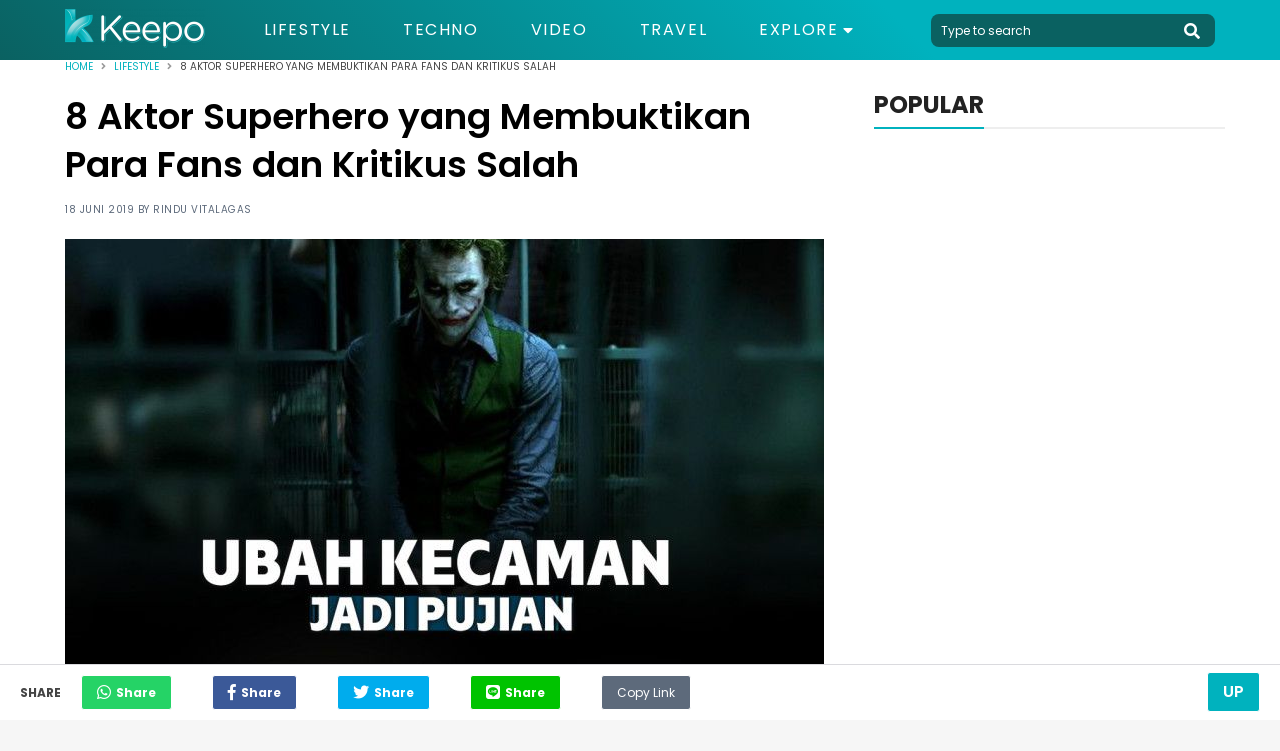

--- FILE ---
content_type: text/html; charset=UTF-8
request_url: https://keepo.me/lifestyle/aktor-superhero-yang-membuktikan-para-fans-dan-kritikus-salah/
body_size: 15555
content:
<!doctype html>
<html lang="en "/>
    <head>
        <meta charset="utf-8">
        <meta http-equiv="X-UA-Compatible" content="IE=edge">
        <meta name="viewport" content="width=device-width, initial-scale=1">
                <title>8 Aktor Superhero yang Membuktikan Dugaan Kritikus Salah</title>
        <link rel="canonical" href="https://keepo.me/lifestyle/aktor-superhero-yang-membuktikan-para-fans-dan-kritikus-salah/">
        <link rel="amphtml" href="https://keepo.me/lifestyle/aktor-superhero-yang-membuktikan-para-fans-dan-kritikus-salah/amp">
        
    <meta name="description" content="Awalnya dicerca, aktor superhero Marvel ini berhasil dibuktikan perannya emang cocok. Dari yang awalnya menerima hujatan, hingga akhirnya tuai pujian."/>
    <meta name="keywords" content="aktor superhero,aktor superhero terbaik,superhero marvel"/>
    <meta name="robots" content="index,follow"/>
      
    
    <meta name="google-site-verification" content="ODqAmIyq20wUYIut3S1PRXWE1JWNacAH9eabKaDCudY"/>

    <!-- Twitter Card data -->
    <meta name="twitter:card" content="summary" />
    <meta name="twitter:site" content="@keepodotme" />
    <meta name="twitter:title" content="8 Aktor Superhero yang Membuktikan Para Fans dan Kritikus Salah" />
    <meta name="twitter:description" content="Awalnya dicerca, aktor superhero Marvel ini berhasil dibuktikan perannya emang cocok. Dari yang awalnya menerima hujatan, hingga akhirnya tuai pujian." />
    <meta name="twitter:creator" content="https://www.twitter.com/KeepoDotMe" />
    <!-- Twitter Summary card images must be at least 120x120px -->
    <meta name="twitter:image" content="https://cdn.keepo.me/images/post/covers/2019/06/13/main-cover-image-a4f71bfd-97e8-4d7c-a694-457744dd152b.jpg" />

    <!-- Open Graph data -->
    <meta property="og:title" content="8 Aktor Superhero yang Membuktikan Para Fans dan Kritikus Salah" />
    <meta property="og:type" content="article" />
    <meta property="og:url" content="https://keepo.me/lifestyle/aktor-superhero-yang-membuktikan-para-fans-dan-kritikus-salah/" />
    <meta property="og:image" content="https://cdn.keepo.me/images/post/covers/2019/06/13/main-cover-image-a4f71bfd-97e8-4d7c-a694-457744dd152b.jpg" />
    <meta property="og:description" content="Awalnya dicerca, aktor superhero Marvel ini berhasil dibuktikan perannya emang cocok. Dari yang awalnya menerima hujatan, hingga akhirnya tuai pujian." />
    <meta property="og:site_name" content="Keepo.me" />
    <meta property="fb:app_id" content="1555190841439591" />
    <meta property="fb:pages" content="502871423070336" />

    <meta property="article:author" content="indurindu" />
    <meta property="article:publisher" content="https://www.facebook.com/KeepoDotMe" />
    <meta property="article:section" content="Lifestyle">
    <meta property="article:published_time" content="2019-06-18T18:30:00.000Z">
    <meta property="article:modified_time" content="2023-05-08T12:06:21.000Z">
        <meta name="ahrefs-site-verification" content="1a8e339ac635403a8a6c330fcfe30a734c8697452dd3ca9fb7621dc3ee006717">

        <link rel="stylesheet" href="https://keepo.me/css/normalise.css">
        <link rel="stylesheet" href="https://use.fontawesome.com/releases/v5.3.1/css/all.css" integrity="sha384-mzrmE5qonljUremFsqc01SB46JvROS7bZs3IO2EmfFsd15uHvIt+Y8vEf7N7fWAU" crossorigin="anonymous">
        <link rel="stylesheet" href="https://keepo.me/css/app.css">
        <link rel="icon" type="image/png" href="/favicon.ico">
            <link rel="stylesheet" href="https://keepo.me/css/_article.css">
    <script>
        var postId = 'a4f71bfd-97e8-4d7c-a694-457744dd152b';
        dataLayer =[{
            PostAuthor: 'Rindu Vitalagas',
            PostCategory: 'Lifestyle',
            PageType: 'PageDetail',
        }];
                                    dataLayer.push({
                    'PostTags': 'film mcu'
                });
                            dataLayer.push({
                    'PostTags': 'film dc'
                });
                            dataLayer.push({
                    'PostTags': 'Film Superhero'
                });
                            dataLayer.push({
                    'PostTags': 'film hollywood'
                });
                        </script>

        <link rel="dns-prefetch" href="https://certify-js.alexametrics.com">
        <link rel="dns-prefetch" href="https://cdn.keepo.me">
        <link rel="dns-prefetch" href="https://tpc.googlesyndication.com">
        <link rel="dns-prefetch" href="https://pagead2.googlesyndication.com">

        <script src="https://cdnjs.cloudflare.com/ajax/libs/lazysizes/4.1.5/lazysizes.min.js" async=""></script>

        <script async='async' src='https://securepubads.g.doubleclick.net/tag/js/gpt.js'></script>

        <script>
            var googletag = googletag || {};
            googletag.cmd = googletag.cmd || [];
        </script>
                            <!-- Global site tag (gtag.js) - Google Analytics -->
            <script async src="https://www.googletagmanager.com/gtag/js?id=UA-33203846-1"></script>
            <script>
                window.dataLayer = window.dataLayer || [];
                function gtag(){dataLayer.push(arguments);}
                gtag('js', new Date());

                                    gtag('config', 'UA-33203846-1', {
                        'page_title' : '8 Aktor Superhero yang Membuktikan Para Fans dan Kritikus Salah',
                        'page_path': 'lifestyle/aktor-superhero-yang-membuktikan-para-fans-dan-kritikus-salah/'
                    });
                
                setTimeout(function(){
                    gtag('event', 'Read WEB', {
                    'event_category': '30_Seconds',
                    });
                }, 30000);

                setTimeout(function(){
                    gtag('event', 'Read WEB', {
                    'event_category': '60_Seconds',
                    });
                }, 60000);
            </script>
            <!--adsense -->
            <script data-ad-client="ca-pub-2097547291515170" async src="https://pagead2.googlesyndication.com/pagead/js/adsbygoogle.js"></script>
        
        <!-- Google Tag Manager -->
                    <script>(function(w,d,s,l,i){w[l]=w[l]||[];w[l].push({'gtm.start':
            new Date().getTime(),event:'gtm.js'});var f=d.getElementsByTagName(s)[0],
            j=d.createElement(s),dl=l!='dataLayer'?'&l='+l:'';j.async=true;j.src=
            'https://www.googletagmanager.com/gtm.js?id='+i+dl;f.parentNode.insertBefore(j,f);
            })(window,document,'script','dataLayer','GTM-5K2K7GX');</script>
        
                    <script src="https://cdn.onesignal.com/sdks/OneSignalSDK.js" async=""></script>
            <script>
            var OneSignal = window.OneSignal || [];
            OneSignal.push(function() {
                OneSignal.init({
                appId: "71882547-33b7-45d0-9cfe-05df53489a1e",
                autoRegister: true,
                notifyButton: {
                    enable: true,
                },
                });
            });
            </script>
            <!-- Start GPT Tag -->
            <script async src='https://securepubads.g.doubleclick.net/tag/js/gpt.js'></script>
            <script>
            /*
              window.googletag = window.googletag || {cmd: []};
              googletag.cmd.push(function() {
                googletag.defineOutOfPageSlot('/160553881/keepo.me', 'div-gpt-ad-oop')
                         .setTargeting('pos', ['OOP'])
                         .addService(googletag.pubads());

                googletag.pubads().enableSingleRequest();
                googletag.pubads().collapseEmptyDivs();
                googletag.pubads().setCentering(true);
                googletag.enableServices();
              });
              */
            </script>
            <!-- End GPT Tag -->

            </head>
    <body>
            
        <!-- Google Tag Manager (noscript) -->
                    <noscript><iframe rel="nofollow" src="https://www.googletagmanager.com/ns.html?id=GTM-5K2K7GX"
            height="0" width="0" style="display:none;visibility:hidden"></iframe></noscript>
                <!-- End Google Tag Manager (noscript) -->

        <script>
    function impressionDaihatsu(category,label){
        console.log(category," : ",label);
        gtag('event', 'daihatsu_event', {
            'event_category': category,
            'event_label': label,
        });
    }
</script>



<header id="header">
    <section class="middle-bar">
        <div class="container">
            <div>
                <a href="/">
                    <picture>
                        <source media="(max-width: 768px)" srcset="https://cdn.keepo.me/images/websites/ml-logo.png">
                        <img id="web-logo" alt="keepo" src="https://cdn.keepo.me/images/websites/dl-logo.png"/>
                    </picture>
                </a>
            </div>
            <div>
                <nav>
                    <ul class="menus">
                                                <li class="">
                            <a href="https://keepo.me/lifestyle/">Lifestyle</a>
                        </li>
                                                <li class="">
                            <a href="https://keepo.me/techno/">Techno</a>
                        </li>
                                                <li class="">
                            <a href="https://keepo.me/video/">Video</a>
                        </li>
                                                <li class="">
                            <a href="https://keepo.me/travel/">Travel</a>
                        </li>
                        
                        <li class="d-toggler">
                            Explore <i class="fas fa-caret-down"></i>
                            <ul>
                                                                <li>
                                    <a href="https://keepo.me/news/">News</a>
                                </li>
                                                                <li>
                                    <a href="https://keepo.me/viral/">Viral</a>
                                </li>
                                                                <li>
                                    <a href="https://keepo.me/zodiak/">Zodiak</a>
                                </li>
                                                                <li>
                                    <a href="https://keepo.me/fashion-beauty/">Fashion &amp; Beauty</a>
                                </li>
                                                                <li>
                                    <a href="https://keepo.me/women/">Women</a>
                                </li>
                                                                <li>
                                    <a href="https://keepo.me/humor/">Humor</a>
                                </li>
                                                                <li>
                                    <a href="https://keepo.me/celeb/">Celeb</a>
                                </li>
                                                            </ul>
                        </li>
                    </ul>
                </nav>
            </div>
            <div>
                <form class="search-field" method="get" action="/search">
                    <input type="text" class="l-search" placeholder="Type to search" autocomplete="off" name="query" value="">
                    <button type="button" class="btn-header search-toggler" name="button">
                        <i class="fas fa-search fa-2x"></i>
                    </button>
                </form>
            </div>
        </div>
    </section>
    <section id="explore-modal" class="explore-modal">
        <section class="menus">
            <ul class="container">
                                <li class="">
                    <a href="https://keepo.me/travel/">Travel</a>
                </li>
                                <li class="">
                    <a href="https://keepo.me/news/">News</a>
                </li>
                                <li class="">
                    <a href="https://keepo.me/viral/">Viral</a>
                </li>
                                <li class="">
                    <a href="https://keepo.me/zodiak/">Zodiak</a>
                </li>
                                <li class="">
                    <a href="https://keepo.me/fashion-beauty/">Fashion &amp; Beauty</a>
                </li>
                                <li class="">
                    <a href="https://keepo.me/women/">Women</a>
                </li>
                                <li class="">
                    <a href="https://keepo.me/humor/">Humor</a>
                </li>
                                <li class="">
                    <a href="https://keepo.me/celeb/">Celeb</a>
                </li>
                            </ul>
        </section>
        <section class="about">
            <div class="social-media-content">
                <div>
                  <a href="https://www.facebook.com/KeepoDotMe" rel="nofollow">
                      <i class="fab fa-facebook-f fa-lg"></i>
                  </a>
                </div>
                <div>
                  <a href="https://www.twitter.com/KeepoDotMe" rel="nofollow">
                      <i class="fab fa-twitter fa-lg"></i>
                  </a>
                </div>
                <div>
                  <a href="https://www.instagram.com/KeepoDotMe" rel="nofollow">
                      <i class="fab fa-instagram fa-lg"></i>
                  </a>
                </div>
                <div>
                  <a href="https://www.youtube.com/channel/UCWSeOLCPnJcNwxLnHZ22XWw" rel="nofollow">
                      <i class="fab fa-youtube fa-lg"></i>
                  </a>
                </div>
            </div>
            <div class="links">
                <a href="/aboutus">About Us</a>
                <span></span>
                <a href="/kode-etik">Kode Etik</a>
                <span></span>
                <a href="/kontak">Contact Us</a>
                <span></span>
                <!-- <a href="/iklan">Iklan</a> -->
                <a href="/privasi">Privacy Policy</a>
            </div>
            <div class="copyright">
                <span>&copy; Keepo 2026</span>
            </div>
        </section>
    </section>
    <!-- <section id="search-modal" class="search-modal">
        <div>
            <header>
                <button class="search-toggler">
                    <i class="fas fa-times"></i>
                </button>
            </header>
            <div class="container">
                <form method="get" action="/search">
                    <span>
                        <input type="text" class="l-search" placeholder="Type to search" autocomplete="off" name="query" value="">
                        <button>
                            <i class="fas fa-search fa-2x"></i>
                        </button>
                    </span>
                </form>
            </div>
        </div>
    </section> -->
</header>
        <div class="content">
                                                  <div itemscope itemtype="http://schema.org/WebPage" id="root">
    <section class="breadcrumb">
        <div class="container">
            <section  class="clamp">
                <span><a href="/">Home</a></span>
                <i class="fas fa-angle-right"></i>
                <span><a href="https://keepo.me/lifestyle/">Lifestyle</a></span>
                <i class="fas fa-angle-right"></i>
                <span>8 Aktor Superhero yang Membuktikan Para Fans dan Kritikus Salah</span>
            </section>
            <section id="share-content" class="share-content">
                <span>Share</span>
                <button class="whatsapp"><i class="fab fa-whatsapp fa-lg"></i><span>Share</span></button>
                <button class="facebook"><i class="fab fa-facebook-f fa-lg"></i><span>Share</span></button>
                <button class="twitter"><i class="fab fa-twitter fa-lg"></i><span>Share</span></button>
                <button class="line"><i class="fab fa-line fa-lg"></i><span>Share</span></button>
                <button class="copy" id="copy-btn">
                    <input id="copy-value" type="text" value="https://keepo.me/lifestyle/aktor-superhero-yang-membuktikan-para-fans-dan-kritikus-salah/"/>
                    Copy Link
                    <span class="tooltiptext" id="myTooltip">Copy to clipboard</span>
                </button>
            </section>
        </div>
    </section>
    <section class="mid-content">
        <div class="container">
            <section class="post-content">
                <h1>8 Aktor Superhero yang Membuktikan Para Fans dan Kritikus Salah</h1>
                <span class="post-info">
                    18 Juni 2019 by <a id="creator" href="https://keepo.me/author/indurindu/">Rindu Vitalagas</a>
                </span>
                                                        <figure>
                                                    <picture>
                                <source media="(max-width: 768px)" data-srcset="https://cdn.keepo.me/images/post/covers/2019/06/13/mmain-cover-image-a4f71bfd-97e8-4d7c-a694-457744dd152b.jpg">
                                <img class="lazyload" data-src="https://cdn.keepo.me/images/post/covers/2019/06/13/main-cover-image-a4f71bfd-97e8-4d7c-a694-457744dd152b.jpg" alt="Aktor Superhero yang Membuktikan Dugaan Kritikus Salah"/>
                            </picture>
                                            </figure>
                    <figcaption>
                                                                                    
                                Aktor Superhero yang Membuktikan Dugaan Kritikus Salah | www.hindustantimes.com
                                                                        </figcaption>
                                                    <h2>Para aktor terbaik yang membuktikan aktingnya sebagai superhero!</h2>
                                <section class="paragraphs">
                    <p>Kapan pun aktor atau pun artis mendapatkan peran di sebuah film superhero, selalu saja ada fans yang mengira bahwa aktor atau artis tersebut kurang layak untuk mendapatkan peran tersebut. Mereka mengira pilihan studio bukanlah pilihan yang tempat.</p>
<p>Tentu saja, latar belakang aktor bisa menjadi salah satu faktor. Padahal, pemilihan aktor oleh studio memiliki beberapa tahap untuk diikuti. Beberapa aktor superhero juga berhasil membuktikan bahwa mereka merupakan orang yang layak untuk memerankan sosok superhero. Bahkan bisa dibilang, mereka merupakan aktor superhero terbaik yang bisa kita lihat.</p>
<h2>Berikut 8 Aktor Superhero yang Membuktikan Para Fans dan Kritikus Salah</h2>
<p>Di bawah ini merupakan deretan para aktor yang berhasil membuktikan bahwa kualitas akting mereka nggak perlu diragukan kembali. Siapa saja yang berhasil membuktikan kualitas akting mereka? Simak daftarnya di bawah ini.</p>
                </section>

                
                                                                    <section class="listicles">
                                                                        <div class="listicle" id="65526462-e805-439d-9c26-001afad966db">
                                                                    <header>
                                        <span>1.</span>
                                        <h3>Tobey Maguire - Spider-Man</h3>
                                    </header>
                                                                                                                                            <figure>
                                            <picture>
                                                <source media="(max-width: 768px)" data-srcset="https://cdn.keepo.me/images/post/lists/2019/06/13/mmain-list-image-65526462-e805-439d-9c26-001afad966db-1.jpg">
                                                <img class="lazyload" alt="Aktor Superhero yang Membuktikan Dugaan Kritikus Salah" data-src="https://cdn.keepo.me/images/post/lists/2019/06/13/main-list-image-65526462-e805-439d-9c26-001afad966db-1.jpg"/>
                                            </picture>
                                        </figure>
                                        <figcaption>
                                                                                                                                                
                                                    Tobey Maguire - Spider-Man | screenrant.com
                                                                                                                                    </figcaption>
                                                                                                                                    
                                <p>Saat Tom Holland berhasil mendapatkan hati para fans kembali setelah penampilan setengah-setengah dari Andrew Garfield dalam <i>Amazing Spider-Man, </i>penampilan Tobey Maguire masih dibilang bagus.</p>
<p>Jika dibandingkan dengan Tom Holland, tentunya Tobey memang terlihat tua. Karena faktanya, memang Tobey sudah berusia 26 tahun saat memerankan Spider-Man.</p>
<p>Penampilannya juga didukung dengan pemeran lainnya yang terlihat seumuran dengannya membuat Tobey jadi terlihat normal. Pada awalnya, banyak orang yang mengira penampilannya terlalu tua dan nggak cocok untuk memerankan Peter Parker yang masih SMA dan cupu.</p>
<p>Tapi siapa yang mengira jika peran yang membuatnya melambung adalah karena penampilannya sebagai seorang lelaki SMU yang digigit oleh laba-laba.</p>
<p><b>Download Film <a href="https://indoxxi.tube/movie/spider-man-2002-fh" target="_blank" rel="nofollow noopener">Spider-Man</a></b></p>

                                                                                                                                                                            <section class="video-embed-container">
                                            <iframe rel="nofollow" src="https://www.youtube.com/embed/TYMMOjBUPMM" frameborder="0" allowfullscreen></iframe>
                                        </section>
                                                                                                                                                                        
                            </div>
                                                                                <div class="listicle" id="6a06b028-5a14-4289-80b6-50b52a40035b">
                                                                    <header>
                                        <span>2.</span>
                                        <h3>Anne Hathaway - The Dark Knight Rises</h3>
                                    </header>
                                                                                                                                            <figure>
                                            <picture>
                                                <source media="(max-width: 768px)" data-srcset="https://cdn.keepo.me/images/post/lists/2019/06/13/mmain-list-image-6a06b028-5a14-4289-80b6-50b52a40035b-2.jpg">
                                                <img class="lazyload" alt="Aktor Superhero yang Membuktikan Dugaan Kritikus Salah" data-src="https://cdn.keepo.me/images/post/lists/2019/06/13/main-list-image-6a06b028-5a14-4289-80b6-50b52a40035b-2.jpg"/>
                                            </picture>
                                        </figure>
                                        <figcaption>
                                                                                                                                                
                                                    Anne Hathaway - The Dark Knight Rises | www.shockya.com
                                                                                                                                    </figcaption>
                                                                                                                                    
                                <p>Expektasi meningkat saat <i>The Dark Knight Rises</i> mengumumkan bahwa mereka akan mencari pemeran Catwoman. Catwoman sendiri mendapatkan fans saat muncul dalam <i>Batman Returns</i> tahun 1992 milik Tim Burton yang dibintangi oleh Michelle Pfeiffer.</p>
<p>Karena reputasinya tersebut, maka nggak heran jika fan memiliki ekspektasi tinggi siapa yang akan memerankan sosok superhero seksi tersebut.</p>
<p>Tapi, protes muncul saat artis cantik Anne Hathaway terpilih memerankan superhero wanita DC tersebut. Bukan karena Anne Hathaway seorang artis yang buruk, hanya saja, Anne terkenal sebagai artis komedi romantis dan fans nggak yakin artis tersebut bisa memerankan sosok Catwoman yang ada dalam film trilogi Christopher Nolan ini.</p>
<p>Nyatanya, Anne Hathaway membuktikan bahwa ia merupakan aktor superhero yang baik. Anne bisa memerankan sosok Catwoman yang memiliki <i>chemistry</i> bagus dengan Batman yang diperankan oleh Christian Bale saat itu.</p>
<p><b>Download Film <a href="https://indoxxi.tube/movie/the-dark-knight-rises-2012-11tu" target="_blank" rel="nofollow noopener">The Dark Knight Rises</a></b></p>

                                                                                                    <section class="second-media">
                                        https://www.youtube.com/watch?v=g8evyE9TuYk
                                    </section>
                                                                                                                                                                    
                            </div>
                                                                                <div class="listicle" id="868c36a1-41a6-4bb9-9144-a76665d19364">
                                                                    <header>
                                        <span>3.</span>
                                        <h3>Chris Pratt - MCU</h3>
                                    </header>
                                                                                                                                            <figure>
                                            <picture>
                                                <source media="(max-width: 768px)" data-srcset="https://cdn.keepo.me/images/post/lists/2019/06/13/mmain-list-image-868c36a1-41a6-4bb9-9144-a76665d19364-3.jpg">
                                                <img class="lazyload" alt="Aktor Superhero yang Membuktikan Dugaan Kritikus Salah" data-src="https://cdn.keepo.me/images/post/lists/2019/06/13/main-list-image-868c36a1-41a6-4bb9-9144-a76665d19364-3.jpg"/>
                                            </picture>
                                        </figure>
                                        <figcaption>
                                                                                                                                                
                                                    Chris Pratt - MCU | www.space.ca
                                                                                                                                    </figcaption>
                                                                                                                                    
                                <p>Saat ini, Chris Pratt merupakan aktor superhero. Baik menjadi superhero Marvel atau sekedar karakter hero seperti yang diperankannya dalam film <i>Jurassic World</i>. Sebelum menjadi superhero Marvel, Chris Pratt dikenal sebagai aktor yang <i>chubby</i> dan cerewet.</p>
<p>Banyak kritikus yang merasa skeptis tentang pemilihan aktor tersebut. Mereka nggak yakin penampilannya memerankan Star Lord bisa memuaskan penonton.</p>
<p>Namun, aktor superhero Marvel ini membuktikan bahwa kemampuan aktingnya mumpuni dan pendapat kritikus salah terhadapnya. Chris Pratt nggak cuman berhasil menampilkan sosok komedi dalam Star-Lord, melainkan juga berat badannya. </p>
<p><b>Download Film <a href="https://dunia21.me/guardians-galaxy-2014/" target="_blank" rel="nofollow noopener">Guardians of The Galaxy</a></b></p>
<p><b>Baca juga: <a href="https://keepo.me/lifestyle/8-pelajaran-berharga-yang-bisa-didapat-dari-seorang-tony-stark/">8 Pelajaran Berharga dari Seorang Tony Stark</a></b></p>

                                                                                                                                                                            <section class="video-embed-container">
                                            <iframe rel="nofollow" src="https://www.youtube.com/embed/d96cjJhvlMA" frameborder="0" allowfullscreen></iframe>
                                        </section>
                                                                                                                                                                                <!-- LA -->
                                        
                                        <!-- LA -->
                                                                    
                            </div>
                                                                                <div class="listicle" id="9abf3c9b-5447-4036-aff1-8eb0f17814c0">
                                                                    <header>
                                        <span>4.</span>
                                        <h3>Mark Ruffalo - MCU</h3>
                                    </header>
                                                                                                                                            <figure>
                                            <picture>
                                                <source media="(max-width: 768px)" data-srcset="https://cdn.keepo.me/images/post/lists/2019/06/13/mmain-list-image-9abf3c9b-5447-4036-aff1-8eb0f17814c0-4.jpg">
                                                <img class="lazyload" alt="Aktor Superhero yang Membuktikan Dugaan Kritikus Salah" data-src="https://cdn.keepo.me/images/post/lists/2019/06/13/main-list-image-9abf3c9b-5447-4036-aff1-8eb0f17814c0-4.jpg"/>
                                            </picture>
                                        </figure>
                                        <figcaption>
                                                                                                                                                
                                                    Mark Ruffalo - MCU | www.screengeek.net
                                                                                                                                    </figcaption>
                                                                                                                                    
                                <p>Jika sekarang melihat MCU, kita nggak akan menyangka jika MCU akan menjadi salah satu film yang digandrungi oleh seluruh penonton bioskop di dunia. Namun, saat awal mula franchise film ini dimulai, studio Marvel memulai proyek ambisius dengan membuat film <i>The Incredible Hulk</i>.</p>
<p>Sosok hijau ini dibintangi oleh Ed Norton, dan berhasil masuk sebagai <i>box office.</i> Namun pendapatan dan dampaknya masih jauh dengan film Iron Man yang dibintangi oleh Robert Downey Jr, dan rilis di tahun yang sama.</p>
<p>Ed Norton kemudian keluar dari Marvel dan diganti oleh Mark Ruffalo. Dia bukannya nggak bisa berakting, akan tetapi banyak orang yang mengenalnya membuat dirinya diragukan untuk menjadi seorang Bruce Banner. Namun sekarang, Mark Ruffalo justru mendapatkan dukungan dan merupakan salah satu dari jajaran aktor superhero Marvel.</p>
<p><b>Download Film<a href="https://movieku.org/the-avengers-sub-indonesia/" target="_blank" rel="nofollow noopener"> Avengers</a></b></p>

                                                                                                                                                                            <section class="video-embed-container">
                                            <iframe rel="nofollow" src="https://www.youtube.com/embed/eOrNdBpGMv8" frameborder="0" allowfullscreen></iframe>
                                        </section>
                                                                                                                                                                                                                                                    
                            </div>
                                                                                <div class="listicle" id="637c7467-c25a-4c34-9c21-ba95d4170ef0">
                                                                    <header>
                                        <span>5.</span>
                                        <h3>Hugh Jackman - Wolverine</h3>
                                    </header>
                                                                                                                                            <figure>
                                            <picture>
                                                <source media="(max-width: 768px)" data-srcset="https://cdn.keepo.me/images/post/lists/2019/06/13/mmain-list-image-637c7467-c25a-4c34-9c21-ba95d4170ef0-5.jpg">
                                                <img class="lazyload" alt="Aktor Superhero yang Membuktikan Dugaan Kritikus Salah" data-src="https://cdn.keepo.me/images/post/lists/2019/06/13/main-list-image-637c7467-c25a-4c34-9c21-ba95d4170ef0-5.jpg"/>
                                            </picture>
                                        </figure>
                                        <figcaption>
                                                                                                                                                
                                                    Hugh Jackman - Wolverine | www.tpr.org
                                                                                                                                    </figcaption>
                                                                                                                                    
                                <p>Beberapa orang mungkin ada yang memang terlahir sebagai aktor superhero. Sekarang, memang susah membayangkan Tony Stark bukanlah Robert Downey Jr, atau Scarlett Johansson bukan sebagai Black Widow.</p>
<p>Tapi, keputusan terbaik yang pernah dibuat studio untuk memerankan seorang superhero adalah saat memilih Hugh Jackman sebagai sosok Wolverine.</p>
<p>Hugh Jackman telah memerankan sosok Wolverine selama 17 tahun sejak tahun 2000. Namun, jauh sebelum itu, orang-orang sempat nggak setuju atas pemilihan seorang Hugh Jackman sebagai Wolverine.</p>
<p>Dalam komik, Wolverine merupakan sosok yang kecil dengan tinggi sekitar 160 senti. Sedangkan Hugh Jackman memiliki tinggi 188 senti, langsung terkenal kecaman karena nggak sesuai dengan komik. Setelah bertahun-tahun, kini nggak ada yang mengingat kembali perbedaan tinggi dan malah memuji akting Hugh Jackman.</p>
<p><b>Download Film <a href="https://indoxxi.tube/movie/x-men-2000-sa9" target="_blank" rel="nofollow noopener">X-Men</a></b></p>
<p><b>Baca juga: </b><a href="https://keepo.me/lifestyle/7-karakter-villain-dalam-film-yang-tetap-disukai-walaupun-sadis/"><b>7 Karakter Villain Masih Disayang Penggemar Walaupun Sadis</b></a></p>

                                                                                                                                                                            <section class="video-embed-container">
                                            <iframe rel="nofollow" src="https://www.youtube.com/embed/Iy5R5_T243w" frameborder="0" allowfullscreen></iframe>
                                        </section>
                                                                                                                                                                        
                            </div>
                                                                                <div class="listicle" id="2f67e831-5857-4647-aee9-c61acac728d5">
                                                                    <header>
                                        <span>6.</span>
                                        <h3>Chris Evans - Captain America</h3>
                                    </header>
                                                                                                                                            <figure>
                                            <picture>
                                                <source media="(max-width: 768px)" data-srcset="https://cdn.keepo.me/images/post/lists/2019/06/13/mmain-list-image-2f67e831-5857-4647-aee9-c61acac728d5-6.jpg">
                                                <img class="lazyload" alt="Aktor Superhero yang Membuktikan Dugaan Kritikus Salah" data-src="https://cdn.keepo.me/images/post/lists/2019/06/13/main-list-image-2f67e831-5857-4647-aee9-c61acac728d5-6.jpg"/>
                                            </picture>
                                        </figure>
                                        <figcaption>
                                                                                                                                                
                                                    Chris Evans - Captain America | www.syfy.com
                                                                                                                                    </figcaption>
                                                                                                                                    
                                <p>Bisa dibilang, Chris Evan merupakan aktor superhero yang beragam. Sebelum menjadi Captain America, Chris Evans telah memerankan beberapa film dengan tema superhero, salah satunya adalah <i>Fantastic Four</i>.</p>
<p>Saat itu Chris Evans memerankan Johnny Storm, superhero dengan kekuatan api yang sombong dan menyebalkan. Nggak heran, saat studio Marvel mengumumkan bahwa Evans mendapatkan peran sebagai Steve Rogers, banyak fans yang marah.</p>
<p>Namun sekarang, setelah bertahun-tahun berlalu nggak ada orang yang meragukan kemampuan Chris Evans sebagai aktor superhero Marvel.</p>
<p>Bahkan, setelah 10 Tahun bersama keluarga Marvel, saat Evans memilih untuk mengakhiri karirnya sebagai seorang Captain America, banyak orang yang bersedih akan hal tersebut. Itu adalah bukti bahwa dia berhasil menunjukkan pada orang-orang atas kualitas aktingnya.</p>
<p><b>Download Film <a href="https://movieku.org/captain-america-the-first-avenger-subtitle-indonesia/" target="_blank" rel="nofollow noopener">Captain America</a></b></p>

                                                                                                                                                                            <section class="video-embed-container">
                                            <iframe rel="nofollow" src="https://www.youtube.com/embed/JerVrbLldXw" frameborder="0" allowfullscreen></iframe>
                                        </section>
                                                                                                                                                                        
                            </div>
                                                                                <div class="listicle" id="05bfa66f-ff9f-4552-80f1-0314b0f39c73">
                                                                    <header>
                                        <span>7.</span>
                                        <h3>Heath Ledger - Joker</h3>
                                    </header>
                                                                                                                                            <figure>
                                            <picture>
                                                <source media="(max-width: 768px)" data-srcset="https://cdn.keepo.me/images/post/lists/2019/06/13/mmain-list-image-05bfa66f-ff9f-4552-80f1-0314b0f39c73-7.jpg">
                                                <img class="lazyload" alt="Aktor Superhero yang Membuktikan Dugaan Kritikus Salah" data-src="https://cdn.keepo.me/images/post/lists/2019/06/13/main-list-image-05bfa66f-ff9f-4552-80f1-0314b0f39c73-7.jpg"/>
                                            </picture>
                                        </figure>
                                        <figcaption>
                                                                                                                                                
                                                    Heath Ledger - Joker | www.youtube.com
                                                                                                                                    </figcaption>
                                                                                                                                    
                                <p>Ketika kita membicarakan sosok Joker, para penggemar pasti mulai ketakutan untuk mengetahui siapa yang akan mendapatkan peran tersebut. Joker merupakan karakter gila yang kompleks, dan nggak semua aktor bisa memerankan sosok tersebut.</p>
<p>Saat Heath Ledger terpilih memerankan sosok villain tersebut dalam salah satu film trilogi Batman milik Christopher Nolan, banyak penggemar itu adalah keputusan yang salah. Heath Ledger terkenal sebagai aktor &lsquo;<i>pretty boy</i>&rsquo;, yang berarti nggak punya <i>image</i> sadis di dalamnya.</p>
<p>Apalagi akting Heath Ledger yang paling terkenal saat itu adalah perannya sebagai seorang homoseksual bersama Jack Gyllenhaal di <i>Brokeback Mountain</i>.</p>
<p>Namun, Heath Ledger membuktikan bahwa perkiraan mereka salah besar. Heath Ledger nggak cuman menjadi aktor pemeran Joker terbaik tetapi juga aktor superhero terbaik sampai hari ini karena dia merupakan orang pertama yang mendapatkan piala Oscar atas perannya dalam film Superhero.</p>
<p><b>Download Film </b><a href="http://lk21tv.com/dark-knight-2008/" target="_blank" rel="nofollow noopener"><b>The Dark Knight</b><b> </b></a></p>

                                                                                                                                                                            <section class="video-embed-container">
                                            <iframe rel="nofollow" src="https://www.youtube.com/embed/EXeTwQWrcwY" frameborder="0" allowfullscreen></iframe>
                                        </section>
                                                                                                                                                                        
                            </div>
                                                            <section class="other-content">
                                    <span>Artikel Lainnya</span>
                                    <ul>
                                                                            <li>
                                            <a href="https://keepo.me/lifestyle/momen-terbaik-tony-stark-di-avengers-endgame/">9 Momen Terbaik Tony Stark di Endgame</a>
                                        </li>
                                                                            <li>
                                            <a href="https://keepo.me/lifestyle/daftar-film-batman-terbaik-selama-30-tahun-terakhir/">Daftar Film Batman Terbaik 30 Tahun Terakhir</a>
                                        </li>
                                                                            <li>
                                            <a href="https://keepo.me/lifestyle/film-chris-evans-hot-terbaik-selain-captain-america/">7 Film Chris Evans Terbaik Selain Captain America</a>
                                        </li>
                                                                        </ul>
                                </section>
                                                                                <div class="listicle" id="c1cfe52b-fb72-4eda-a521-1411fc9f7b5e">
                                                                    <header>
                                        <span>8.</span>
                                        <h3>Robert Downey Jr. - Iron Man</h3>
                                    </header>
                                                                                                                                            <figure>
                                            <picture>
                                                <source media="(max-width: 768px)" data-srcset="https://cdn.keepo.me/images/post/lists/2019/06/13/mmain-list-image-c1cfe52b-fb72-4eda-a521-1411fc9f7b5e-8.jpg">
                                                <img class="lazyload" alt="Aktor Superhero yang Membuktikan Dugaan Kritikus Salah" data-src="https://cdn.keepo.me/images/post/lists/2019/06/13/main-list-image-c1cfe52b-fb72-4eda-a521-1411fc9f7b5e-8.jpg"/>
                                            </picture>
                                        </figure>
                                        <figcaption>
                                                                                                                                                
                                                    Robert Downey Jr. - Iron Man | shopee.co.id
                                                                                                                                    </figcaption>
                                                                                                                                    
                                <p>Marvel bisa dikatakan sedang bertaruh saat mengumumkan bahwa mereka akan membuat sebuah universe yang berisi semua superhero berada di dalamnya. Meskipun ide tersebut terdengar menarik, kritik datang menghujani studio tersebut saat mereka mengatakan bahwa Iron Man akan Diperankan oleh Robert Downey Jr.</p>
<p>Alasannya bukan karena RDJ merupakan aktor yang buruk, akan tetapi karena masa lalunya. Penggemar tahu bahwa masa lalu RDJ dipenuhi dirinya yang keluar masuk rehabilitasi karena ketergantungannya terhadap obat-obat an terlarang. Dia bahkan pernah masuk penjara selama tiga tahun di California.</p>
<p>Namun semuanya berubah saat di tahun 2008. Saat ini, kita nggak bisa membayangkan aktor superhero lain memerankan Iron Man Selain RDJ karena RDJ menunjukkan bagaimana ia memang menghayati perannya sebagai Tony Stark.</p>
<p><b>Download Film<a href="https://movieku.org/iron-man-subtitle-indonesia/" target="_blank" rel="nofollow noopener"> Iron Man</a></b></p>

                                                                                                                                                                            <section class="video-embed-container">
                                            <iframe rel="nofollow" src="https://www.youtube.com/embed/8hYlB38asDY" frameborder="0" allowfullscreen></iframe>
                                        </section>
                                                                                                                                                                        
                            </div>
                                                                                        </section>
                                <section class="paragraphs">
                    <p>Itu tadi 8 aktor superhero yang membuktikan para fans dan kritikus salah. Mereka membuktikan bahwa akting mereka memang bagus dan layak untuk di perhitungan. itu juga buat pelajaran untuk kita bahwa kita nggak boleh menilai orang dari masa lalunya, tapi juga bagaimana usaha mereka mau berubah.</p>
                </section>
                                                    <section class="tags-content">
                        <span>Tags : </span>
                        <div>
                                                        <a href="https://keepo.me/tag/film-mcu/">
                                <span>
                                    film mcu
                                </span>
                            </a>
                                                        <a href="https://keepo.me/tag/film-dc/">
                                <span>
                                    film dc
                                </span>
                            </a>
                                                        <a href="https://keepo.me/tag/film-superhero/">
                                <span>
                                    Film Superhero
                                </span>
                            </a>
                                                        <a href="https://keepo.me/tag/film-hollywood/">
                                <span>
                                    film hollywood
                                </span>
                            </a>
                                                    </div>
                    </section>
                                                                    <!-- Geniee -->
                    <!--  ad tags Size: 0x0 ZoneId:1452727-->
                    <script type="text/javascript" src="https://js.genieessp.com/t/452/727/a1452727.js"></script>
                    <!-- End Geniee -->
                            </section>
                        <section class="sidebar">
                                                                                                                <section class="popular-sidebar">
                    <header class="heading heading-black">
                        <span>POPULAR</span>
                    </header>
                    <section>
                        <!--
    <div class="sidebar-ads">
        <a href="">
            <img src="http://templines.rocks/html/pronews/assets/media/components/b-banners/banner-2.jpg"/>
        </a>
    </div>
-->
                    </section>
                    
                </section>
                                                                                                            </section>
                    </div>
    </section>
        <section class="related-articles-content">
        <div class="container">
            <header class="heading heading-black">
                <span>
                    Artikel terkait
                </span>
            </header>
            <section class="related-container">
                                <div class="related">
                    <a href="https://keepo.me/lifestyle/aktor-dan-aktris-dituntut-karena-langgar-kontrak-film/">
                        <figure>
                                                        <picture>
                                <source media="(max-width: 768px)" data-srcset="https://cdn.keepo.me/images/post/covers/2021/08/23/mrelated-cover-image-11d7c89c-4ae7-48c6-9ab1-8b032782a153.jpg">
                                <img class="lazyload" data-src="https://cdn.keepo.me/images/post/covers/2021/08/23/related-cover-image-11d7c89c-4ae7-48c6-9ab1-8b032782a153.jpg" alt=""/>
                            </picture>
                                                    </figure>
                    </a>
                    <div class="related-detail">
                        <div>
                            <span><a href="https://keepo.me/lifestyle/">Lifestyle</a><span>|</span>16 September 2022</span>
                            <!-- <span><i class="fas fa-heart"></i> 50</span> -->
                        </div>
                        <a href="https://keepo.me/lifestyle/aktor-dan-aktris-dituntut-karena-langgar-kontrak-film/">
                            <span class="clamp-3-3">
                                5 Aktor dan Aktris Dituntut Karena Langgar Kontrak Film
                            </span>
                        </a>
                    </div>
                </div>
                                <div class="related">
                    <a href="https://keepo.me/lifestyle/7-mitos-film-yang-sempat-tipu-penonton/">
                        <figure>
                                                        <picture>
                                <source media="(max-width: 768px)" data-srcset="https://cdn.keepo.me/images/post/covers/2021/09/09/mrelated-cover-image-ea5554ae-fcbf-466a-b048-cd718665ee76.jpg">
                                <img class="lazyload" data-src="https://cdn.keepo.me/images/post/covers/2021/09/09/related-cover-image-ea5554ae-fcbf-466a-b048-cd718665ee76.jpg" alt=""/>
                            </picture>
                                                    </figure>
                    </a>
                    <div class="related-detail">
                        <div>
                            <span><a href="https://keepo.me/lifestyle/">Lifestyle</a><span>|</span>10 September 2021</span>
                            <!-- <span><i class="fas fa-heart"></i> 50</span> -->
                        </div>
                        <a href="https://keepo.me/lifestyle/7-mitos-film-yang-sempat-tipu-penonton/">
                            <span class="clamp-3-3">
                                Sampai Bertahun-tahun, Ini 7 Mitos Film yang Sempat Tipu Penonton
                            </span>
                        </a>
                    </div>
                </div>
                                <div class="related">
                    <a href="https://keepo.me/lifestyle/7-film-minim-pemeran-yang-sukses-besar/">
                        <figure>
                                                        <picture>
                                <source media="(max-width: 768px)" data-srcset="https://cdn.keepo.me/images/post/covers/2019/03/31/mrelated-cover-image-18a7b56e-c9ff-4148-a077-45a3a20e5da1.jpg">
                                <img class="lazyload" data-src="https://cdn.keepo.me/images/post/covers/2019/03/31/related-cover-image-18a7b56e-c9ff-4148-a077-45a3a20e5da1.jpg" alt="Film Minim Pemeran yang Sukses Buried (2010)"/>
                            </picture>
                                                    </figure>
                    </a>
                    <div class="related-detail">
                        <div>
                            <span><a href="https://keepo.me/lifestyle/">Lifestyle</a><span>|</span>06 September 2021</span>
                            <!-- <span><i class="fas fa-heart"></i> 50</span> -->
                        </div>
                        <a href="https://keepo.me/lifestyle/7-film-minim-pemeran-yang-sukses-besar/">
                            <span class="clamp-3-3">
                                7 Film Minim Pemeran yang Sukses Meraup Banyak Penonton
                            </span>
                        </a>
                    </div>
                </div>
                                <div class="related">
                    <a href="https://keepo.me/lifestyle/6-superhero-yang-jalan-hidupnya-sama-seperti-tokoh-di-dunia-nyata/">
                        <figure>
                                                        <picture>
                                <source media="(max-width: 768px)" data-srcset="https://cdn.keepo.me/images/post/covers/2021/08/31/mrelated-cover-image-791eef06-5544-474a-b3a6-5dab6def62c8.jpg">
                                <img class="lazyload" data-src="https://cdn.keepo.me/images/post/covers/2021/08/31/related-cover-image-791eef06-5544-474a-b3a6-5dab6def62c8.jpg" alt=""/>
                            </picture>
                                                    </figure>
                    </a>
                    <div class="related-detail">
                        <div>
                            <span><a href="https://keepo.me/lifestyle/">Lifestyle</a><span>|</span>06 September 2021</span>
                            <!-- <span><i class="fas fa-heart"></i> 50</span> -->
                        </div>
                        <a href="https://keepo.me/lifestyle/6-superhero-yang-jalan-hidupnya-sama-seperti-tokoh-di-dunia-nyata/">
                            <span class="clamp-3-3">
                                6 Superhero yang Jalan Hidupnya Sama Seperti Tokoh di Dunia Nyata
                            </span>
                        </a>
                    </div>
                </div>
                                <div class="related">
                    <a href="https://keepo.me/lifestyle/7-karakter-cowok-yang-diperankan-aktris-cantik/">
                        <figure>
                                                        <picture>
                                <source media="(max-width: 768px)" data-srcset="https://cdn.keepo.me/images/post/covers/2021/09/01/mrelated-cover-image-29453279-ab64-4eab-8ec1-06c0840cd83f.jpg">
                                <img class="lazyload" data-src="https://cdn.keepo.me/images/post/covers/2021/09/01/related-cover-image-29453279-ab64-4eab-8ec1-06c0840cd83f.jpg" alt=""/>
                            </picture>
                                                    </figure>
                    </a>
                    <div class="related-detail">
                        <div>
                            <span><a href="https://keepo.me/lifestyle/">Lifestyle</a><span>|</span>06 September 2021</span>
                            <!-- <span><i class="fas fa-heart"></i> 50</span> -->
                        </div>
                        <a href="https://keepo.me/lifestyle/7-karakter-cowok-yang-diperankan-aktris-cantik/">
                            <span class="clamp-3-3">
                                Bikin Pangling, Deretan 7 Karakter Cowok yang Diperankan Aktris Cantik
                            </span>
                        </a>
                    </div>
                </div>
                                <div class="related">
                    <a href="https://keepo.me/lifestyle/resep-siomay-simpel/">
                        <figure>
                                                        <picture>
                                <source media="(max-width: 768px)" data-srcset="https://cdn.keepo.me/images/post/covers/2019/10/17/mrelated-cover-image-1dbf1a96-866f-4029-9802-cfb6833c60f0.jpg">
                                <img class="lazyload" data-src="https://cdn.keepo.me/images/post/covers/2019/10/17/related-cover-image-1dbf1a96-866f-4029-9802-cfb6833c60f0.jpg" alt="Resep siomay"/>
                            </picture>
                                                    </figure>
                    </a>
                    <div class="related-detail">
                        <div>
                            <span><a href="https://keepo.me/lifestyle/">Lifestyle</a><span>|</span>16 Oktober 2023</span>
                            <!-- <span><i class="fas fa-heart"></i> 50</span> -->
                        </div>
                        <a href="https://keepo.me/lifestyle/resep-siomay-simpel/">
                            <span class="clamp-3-3">
                                Resep Siomay Simpel Sebagai Camilan Sore Hari Saat di Rumah
                            </span>
                        </a>
                    </div>
                </div>
                            </section>
        </div>
    </section>
        <section class="article-navigation">
        <button type="button" class="btn btn-accent">Up</button>
    </section>
        </div>
                    <footer>
    <section>
        <div class="container">
            <div>
                <figure>
                    <a href="/">
                        <img class="lazyload" data-src="https://cdn.keepo.me/images/websites/fl-logo.png" alt="keepo" width="168"/>
                    </a>
                    <figcaption>
                        &copy; 2019 <a href="http://nusantara.technology" class="company-tag">NUSANTARA TECHNOLOGY</a></br>&reg; All Right Reserved
                    </figcaption>
                    <br>
                    <figcaption>
                      CS: 081331729141 <br>
                      Email: support@keepo.me
                    </figcaption>
                </figure>
            </div>
            <div>
              <!--
              <figure>
                  <figcaption>
                      <span>Diawasi Oleh :</span>
                  </figcaption>
                  <a href="http://ditjenpktn.kemendag.go.id/" target="blank">
                      <img src="https://keepo.me//DJPKTN.png" width="100%">
                  </a>
              </figure>
              -->
              <figure>
                  <a href="http://ditjenpktn.kemendag.go.id/" target="blank">
                      <img src="https://superapp.id/assets/img/djpktn.webp" width="100%">
                  </a>
                  <p style="line-height: 1.15;">
                    Layanan pengaduan konsumen<br>
                    <span style="font-size: 15px;">
                      Direktorat Jenderal Perlindungan Konsumen dan Tertib Niaga Kementerian Perdagangan RI
                    </span><br>
                  WA : 085311111010</p>
              </figure>
            </div>
            <section class="detail">
                <div>
                    <a href="https://advertisement.keepo.me">Advertisement</a>
                    <a href="/hak-cipta">Hak Cipta</a>
                    <a href="/kontak">Contact Us</a>
                    <a href="/kode-etik">Kode Etik</a>
                    <a href="/aboutus">About Us</a>
                    <!-- <a href="/redaksi">Tim redaksi</a> -->
                    <!-- <a href="/karir">Karir</a> -->
                    <!-- <a href="/syarat-dan-ketentuan">Syarat & Ketentuan</a> -->
                    <a href="/privasi">Privacy Policy</a>
                    <a href="/sitemap.xml">Sitemap</a>
                </div>
            </section>
            <div>
                <header class="heading dark-heading heading-white">
                    <span>Sosial Media</span>
                </header>
                <div class="social-media-content">
                    <div>
                        <a href="https://www.facebook.com/KeepoDotMe" rel="nofollow" target="__blank"><i class="fab fa-facebook-f fa-2x"></i></a>
                    </div>
                    <div>
                        <a href="https://www.twitter.com/KeepoDotMe" rel="nofollow" target="__blank"><i class="fab fa-twitter fa-2x"></i></a>
                    </div>
                    <div>
                        <a href="https://www.instagram.com/KeepoDotMe" rel="nofollow" target="__blank"><i class="fab fa-instagram fa-2x"></i></a>
                    </div>
                    <div>
                        <a href="https://www.youtube.com/channel/UCWSeOLCPnJcNwxLnHZ22XWw" rel="nofollow" target="__blank"><i class="fab fa-youtube fa-2x"></i></a>
                    </div>
                </div>
            </div>
        </div>
    </section>
    <!-- <section>
    <div class="container">
    <div>
    &copy; 2017 <b>NUSANTARA TECHNOLOGY</b> &reg; All Right Reserved
</div>
<div>
<a href="#">Terms</a>
<a href="#">Privacy Policy</a>
<a href="#">About Us</a>
<a href="#">Contact</a>
</div>
</div>
</section> -->
</footer>
            <div class="modal adult" data-adult="0">
        <section>
            <div class="radius">
                <span>!</span>
            </div>
            <h5>Peringatan!</h5>
            <h6>Artikel ini berisi konten dewasa, apakah anda sudah 18+?</h6>
            <div class="btn-container">
                <button class="close-modal-no btn btn-white" type="button">Tidak</button>
                <button class="close-modal-yes btn btn-accent" type="button">Ya</button>
            </div>
        </section>
    </div>
                                            <!-- OOP -->
        <div id='div-gpt-ad-oop'>
          <script>
            googletag.cmd.push(function() { googletag.display('div-gpt-ad-oop'); });
          </script>
        </div>
        <!-- OOP -->
    </body>
    <script src="https://cdnjs.cloudflare.com/ajax/libs/jquery/3.3.1/jquery.min.js"></script>
    <script>
        // if($('.long-sidebar-ads') && $('.long-stick-ads')){
        //     var $el = $('.long-stick-ads');
        //     var scrollTop     = $el.scrollTop();
        //     var elementOffset = $el.offset().top;
        //     var headerElement = $('#header').height()+ 20;
        //     var distance      = (elementOffset - scrollTop) - headerElement ;
        //     $(window).scroll(function(e){
        //         var isPositionFixed = ($el.css('position') == 'fixed');
        //         if ($(this).scrollTop() > distance && !isPositionFixed){
        //             $el.css({'position': 'fixed', 'top': headerElement+'px'});
        //         }
        //         if ($(this).scrollTop() < distance && isPositionFixed){
        //             $el.css({'position': 'static', 'top': '0px'});
        //         }
        //
        //     });
        // }
    </script>

    <script type="text/javascript">
    _atrk_opts = { atrk_acct:"t3yro1IWNa10N8", domain:"keepo.me",dynamic: true};
    (function() { var as = document.createElement('script'); as.type = 'text/javascript'; as.async = true; as.src = "https://certify-js.alexametrics.com/atrk.js"; var s = document.getElementsByTagName('script')[0];s.parentNode.insertBefore(as, s); })();
    </script>
    <noscript><img src="https://certify.alexametrics.com/atrk.gif?account=t3yro1IWNa10N8" style="display:none" height="1" width="1" alt="" /></noscript>

    <script>
        var url_web = 'https://keepo.me/';
    </script>
        <script src="https://d.line-scdn.net/r/web/social-plugin/js/thirdparty/loader.min.js" async="async" defer="defer"></script>
    <script src="https://keepo.me/js/clamp.js"></script>
    <script src="https://keepo.me/js/article.js"></script>
    <script src="https://keepo.me/js/paroller.min.js"></script>
    <script>
        $( document ).ready(function() {
            $(window).scroll(function() {
                if($("#la_parallax-m").length > 0){
                    var top_of_element = $("#la_parallax-m").offset().top;
                    var bottom_of_element = $("#la_parallax-m").offset().top + $("#la_parallax-m").outerHeight();
                    var bottom_of_screen = $(window).scrollTop() + $(window).innerHeight();
                    var top_of_screen = $(window).scrollTop();

                    if ((bottom_of_screen > top_of_element) && (top_of_screen < bottom_of_element)){
                        $('.parallax-ads').paroller();
                        setTimeout(function(){
                            gtag('event', 'LA_VIET_VIEW', {
                                'event_category': 'LA_VIET_PARALLAX',
                                'event_label': 'mobile',
                            });
                        }, 3000);
                    }
                }
            });
        });

        function impressionParallaxMobile(category){
            gtag('event', 'LA_VIET_PARALLAX', {
                'event_category': category,
                'event_label': 'mobile',
            });
        }

        $('.index-of-content').click(function(e){
            e.preventDefault();
            $('html, body').animate({
                scrollTop: $(e.target.attributes.href.value).offset().top-100
            }, 250);
        })
        $('.article-navigation > .btn').click(function(){
            $('html, body').animate({
                scrollTop: 0
            }, 250);
        })
    </script>
    
    <script type="application/ld+json">
    {
       "@context":"http://schema.org",
        "@type":"WebSite",
        "url":"https://keepo.me/",
        "name":"Keepo.me",
        "alternateName":"Keepoodtme",
        "potentialAction":{
            "@type":"SearchAction",
            "target":"https://keepo.me/search?query={search_term_string}",
            "query-input":"required name=search_term_string"
        }
    }
    </script>

    <!-- Start Social Profile Link -->
    <script type="application/ld+json">
    {
        "@context":"http://schema.org",
        "@type":"Organization",
        "url":"https://keepo.me/",
        "name":"Keepo.me",
        "logo":"https://cdn.keepo.me/images/websites/dl-logo.png",
        "sameAs":[
            "https://www.facebook.com/KeepoDotMe",
            "https://www.twitter.com/KeepoDotMe",
            "https://www.instagram.com/KeepoDotMe",
            "https://www.youtube.com/channel/UCWSeOLCPnJcNwxLnHZ22XWw"
        ]
    }
    </script>
    <!-- End Social Profile Link -->
        <!-- START RICH SNIPPETS FOR ARTICLES -->
    <script type="application/ld+json">
    {
        "@context": "http://schema.org",
        "@type": "NewsArticle",
        "mainEntityOfPage": {
            "@type":"WebPage",
            "@id":"https://keepo.me/lifestyle/aktor-superhero-yang-membuktikan-para-fans-dan-kritikus-salah/"
        },
        "headline": "8 Aktor Superhero yang Membuktikan Dugaan Kritikus Salah",
        "description": "Awalnya dicerca, aktor superhero Marvel ini berhasil dibuktikan perannya emang cocok. Dari yang awalnya menerima hujatan, hingga akhirnya tuai pujian.",
        "datePublished": "2019-06-18T18:30:00.000Z",
        "dateModified": "2023-05-08T12:06:21.000Z",
        "author": {
            "@type": "Person",
            "name": "Rindu Vitalagas"
        },
        "publisher": {
            "@type": "Organization",
            "name": "Keepo.me",
            "logo": {
                "@type": "ImageObject",
                "url": "https://cdn.keepo.me/images/websites/dl-logo.png"
            }
        },
        "image": {
            "@type": "ImageObject",
            "url": "https://cdn.keepo.me/images/post/covers/2019/06/13/main-cover-image-a4f71bfd-97e8-4d7c-a694-457744dd152b.jpg"
        }
    }
    </script>
    <!-- END RICH SNIPPETS FOR ARTICLES -->
    <!-- START BREADCRUMBS -->
        <script type="application/ld+json">
        {
            "@context": "http://schema.org",
            "@type": "BreadcrumbList",
            "itemListElement": [
            {
                "@type": "ListItem",
                "position": 1,
                "item": {
                    "@id": "https://keepo.me/",
                    "name": "Home"
                }
            },
            {
                "@type": "ListItem",
                "position": 2,
                "item": {
                    "@id": "https://keepo.me/lifestyle/",
                    "name": "Lifestyle"
                }
            },
            {
                "@type": "ListItem",
                "position": 3,
                "item": {
                    "@id": "https://keepo.me/lifestyle/aktor-superhero-yang-membuktikan-para-fans-dan-kritikus-salah/",
                    "name": "8 Aktor Superhero yang Membuktikan Dugaan Kritikus Salah"
                }
            }
            ]
        }
        </script>
    <!-- END BREADCRUMBS -->
</html>


--- FILE ---
content_type: text/html; charset=utf-8
request_url: https://www.google.com/recaptcha/api2/aframe
body_size: 268
content:
<!DOCTYPE HTML><html><head><meta http-equiv="content-type" content="text/html; charset=UTF-8"></head><body><script nonce="g9PUeOxzIaVp2OjZNCduxQ">/** Anti-fraud and anti-abuse applications only. See google.com/recaptcha */ try{var clients={'sodar':'https://pagead2.googlesyndication.com/pagead/sodar?'};window.addEventListener("message",function(a){try{if(a.source===window.parent){var b=JSON.parse(a.data);var c=clients[b['id']];if(c){var d=document.createElement('img');d.src=c+b['params']+'&rc='+(localStorage.getItem("rc::a")?sessionStorage.getItem("rc::b"):"");window.document.body.appendChild(d);sessionStorage.setItem("rc::e",parseInt(sessionStorage.getItem("rc::e")||0)+1);localStorage.setItem("rc::h",'1769097250945');}}}catch(b){}});window.parent.postMessage("_grecaptcha_ready", "*");}catch(b){}</script></body></html>